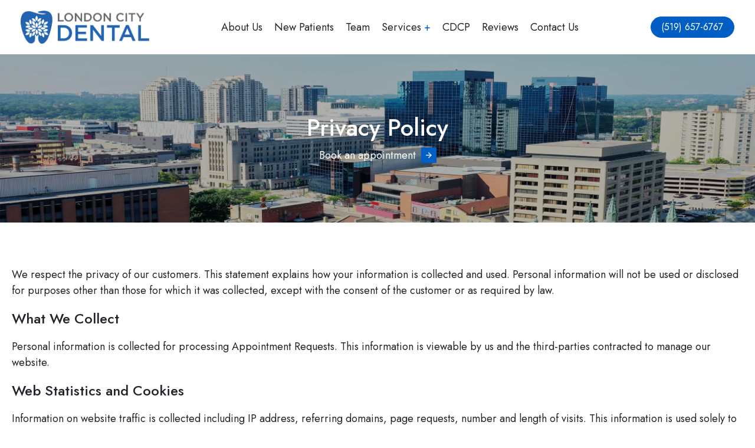

--- FILE ---
content_type: text/html; charset=UTF-8
request_url: https://www.londoncitydental.ca/privacy-policy
body_size: 7680
content:
<!DOCTYPE html>
<html lang="en" dir="ltr" prefix="og: https://ogp.me/ns#">
  <head>
    <meta charset="utf-8" />
<link rel="canonical" href="https://www.londoncitydental.ca/privacy-policy" />
<meta property="og:image" content="https://www.londoncitydental.ca/files/images/opengraph.jpg" />
<meta name="Generator" content="Drupal 11 (https://www.drupal.org)" />
<meta name="MobileOptimized" content="width" />
<meta name="HandheldFriendly" content="true" />
<meta name="viewport" content="width=device-width, initial-scale=1.0" />
<link rel="icon" href="/sites/www.londoncitydental.ca/files/favicon.png" type="image/png" />
<script type="application/ld+json">{"@context":"http:\/\/schema.org","@type":"Dentist","@id":"https:\/\/www.londoncitydental.ca","name":"London City Dental","address":{"@type":"PostalAddress","streetAddress":"19-735 Wonderland Road North","addressLocality":" London","addressRegion":"ON","postalCode":"N6H 4L1","addressCountry":"Canada"},"url":"https:\/\/www.londoncitydental.ca","telephone":"(519) 657-6767","openingHoursSpecification":[{"@type":"openingHoursSpecification","dayOfWeek":"Monday","opens":"18:00","closes":"19:00"},{"@type":"openingHoursSpecification","dayOfWeek":"Tuesday","opens":"09:00","closes":"17:00"},{"@type":"openingHoursSpecification","dayOfWeek":"Wednesday","opens":"09:00","closes":"17:00"},{"@type":"openingHoursSpecification","dayOfWeek":"Thursday","opens":"09:00","closes":"17:00"},{"@type":"openingHoursSpecification","dayOfWeek":"Friday","opens":"09:00","closes":"14:00"},{"@type":"openingHoursSpecification","dayOfWeek":"Saturday","opens":"09:00","closes":"14:00"}],"areaServed":{"@type":"City","name":" London"},"makesOffer":[{"@type":"Offer","itemOffered":{"@type":"Service","name":"Dental Implants in London, Ontario","description":"Get a dental implant to restore the appearance and function of your smile."},"url":"https:\/\/www.londoncitydental.ca\/services\/dental-implants-london-ontario","priceCurrency":"USD","price":"Varies"},{"@type":"Offer","itemOffered":{"@type":"Service","name":"Dental Emergencies in London, Ontario","description":"Get same-day emergency dental care. New patients are always welcome."},"url":"https:\/\/www.londoncitydental.ca\/services\/emergency-dentistry-london-ontario","priceCurrency":"USD","price":"Varies"},{"@type":"Offer","itemOffered":{"@type":"Service","name":"Dental Restoration in London, Ontario","description":"Restore the appearance and function of your teeth with fillings, bridges, and crowns.\r\n"},"url":"https:\/\/www.londoncitydental.ca\/services\/dental-restorations-london-ontario","priceCurrency":"USD","price":"Varies"},{"@type":"Offer","itemOffered":{"@type":"Service","name":"Cosmetic Dentistry in London, Ontario","description":"Enjoy a beautiful new smile today!"},"url":"https:\/\/www.londoncitydental.ca\/services\/cosmetic-dentistry-london-ontario","priceCurrency":"USD","price":"Varies"},{"@type":"Offer","itemOffered":{"@type":"Service","name":"Teeth Whitening in London, Ontario","description":"Get a bright new smile with reliable and safe professional whitening treatment. "},"url":"https:\/\/www.londoncitydental.ca\/services\/teeth-whitening-london-ontario","priceCurrency":"USD","price":"Varies"},{"@type":"Offer","itemOffered":{"@type":"Service","name":"Orthodontics &amp; Invisalign\u00ae in London, Ontario","description":"See how braces or Invisalign\u00ae can give you a straighter smile."},"url":"https:\/\/www.londoncitydental.ca\/services\/orthodontics-invisalign-london-ontario","priceCurrency":"USD","price":"Varies"},{"@type":"Offer","itemOffered":{"@type":"Service","name":"Children\u2019s Dentistry in London, Ontario","description":"We combine education, prevention, and early intervention to help kids enjoy a lifetime of happy smiles!"},"url":"https:\/\/www.londoncitydental.ca\/services\/childrens-dentistry-london-ontario","priceCurrency":"USD","price":"Varies"},{"@type":"Offer","itemOffered":{"@type":"Service","name":"Periodontics in London, Ontario","description":"Learn about treatments to protect your gums from infection and disease."},"url":"https:\/\/www.londoncitydental.ca\/services\/periodontics-london-ontario","priceCurrency":"USD","price":"Varies"},{"@type":"Offer","itemOffered":{"@type":"Service","name":"Endodontics in London, Ontario","description":"Root canal treatment can save a damaged tooth and prevent serious infection."},"url":"https:\/\/www.londoncitydental.ca\/services\/endodontics-london-ontario","priceCurrency":"USD","price":"Varies"},{"@type":"Offer","itemOffered":{"@type":"Service","name":"Oral Hygiene\/Cleaning in London, Ontario","description":"Regular dental exams and oral hygiene appointments are vital to your dental health."},"url":"https:\/\/www.londoncitydental.ca\/services\/preventative-dentistry-london-ontario","priceCurrency":"USD","price":"Varies"},{"@type":"Offer","itemOffered":{"@type":"Service","name":"Wisdom Teeth Extraction in London, Ontario","description":"Learn why wisdom teeth may need to be removed before they cause problems. "},"url":"https:\/\/www.londoncitydental.ca\/services\/wisdom-teeth-removal-london-ontario","priceCurrency":"USD","price":"Varies"},{"@type":"Offer","itemOffered":{"@type":"Service","name":"Dentures in London, Ontario","description":"Smile with confidence with secure, attractive dentures."},"url":"https:\/\/www.londoncitydental.ca\/services\/dentures-london-ontario","priceCurrency":"USD","price":"Varies"},{"@type":"Offer","itemOffered":{"@type":"Service","name":"TMJ in London, Ontario","description":"TMJ disorder can cause chronic jaw pain and discomfort. Learn how it can be diagnosed and treated."},"url":"https:\/\/www.londoncitydental.ca\/services\/tmj-london-ontario","priceCurrency":"USD","price":"Varies"},{"@type":"Offer","itemOffered":{"@type":"Service","name":"Snoring Treatment in London, Ontario","description":"Read about how dental treatments can help with snoring and sleep apnea."},"url":"https:\/\/www.londoncitydental.ca\/services\/snoring-london-ontario","priceCurrency":"USD","price":"Varies"},{"@type":"Offer","itemOffered":{"@type":"Service","name":"Sports Guards and Night (Bite) Appliances in London, Ontario","description":"Protect your teeth from injury with comfortable, custom-fitted guards and appliances."},"url":"https:\/\/www.londoncitydental.ca\/services\/guards-bite-appliances-london-ontario","priceCurrency":"USD","price":"Varies"}]}</script>

    <title>Privacy Policy | London City Dental</title>
    <link rel="stylesheet" media="all" href="/sites/www.londoncitydental.ca/files/css/css_EaVdfihrLZiiiOh_hz09eyxLDJfBSuxTz7SzJr4tRoE.css?delta=0&amp;language=en&amp;theme=crystal&amp;include=eJx1jkEOwjAMBD-Uxk9CTrOtIjlxFBto-3qoBFxQLzsrzR42qbr54E7p28KvUePHZCUjzDpAedw7S3RszgM8DVg5ECpyYVqKOEacuXvRFvTErfMK60Am4WMX5RxsN0elxIbwRFp0VPowQlDRPGY4F7Houq5yPVsEW9Lt0leYvQ_8-TNeLyhgwQ" />
<link rel="stylesheet" media="all" href="/sites/www.londoncitydental.ca/files/css/css_lmULgmzrhbgrjbpRq8KkdsS12wcNXEysBmoDMGHmKEA.css?delta=1&amp;language=en&amp;theme=crystal&amp;include=eJx1jkEOwjAMBD-Uxk9CTrOtIjlxFBto-3qoBFxQLzsrzR42qbr54E7p28KvUePHZCUjzDpAedw7S3RszgM8DVg5ECpyYVqKOEacuXvRFvTErfMK60Am4WMX5RxsN0elxIbwRFp0VPowQlDRPGY4F7Houq5yPVsEW9Lt0leYvQ_8-TNeLyhgwQ" />

    
  </head>
  <body class="has-region-header_left has-region-primary_menu has-region-header_right has-region-hero has-region-content has-region-after_content has-region-footer has-region-bottom navbar-breakpoint-xl heading-font-jost path-internal path-node path-privacy-policy node-type-page">
    <a href="#main-content" class="visually-hidden focusable">
      Skip to main content
    </a>
    
      <div class="dialog-off-canvas-main-canvas" data-off-canvas-main-canvas>
    
<header class="page-header">
    <section class="region region-header-left">
    <div class="region-inner">
      <div id="block-crystal-branding">
  
    
        <a href="/" rel="home">
      <img src="/sites/www.londoncitydental.ca/files/logo.webp" width="939" height="241" alt="Home" />
    </a>
      
</div>

    </div>
  </section>

  <div class="navbar navbar-expand-xl navbar-light">
    <div class="collapse navbar-collapse" id="navbarContent">
        <section class="region region-primary-menu">
    <div class="region-inner">
      <nav role="navigation" aria-labelledby="block-crystal-main-menu-menu" id="block-crystal-main-menu">
            
  <h2 class="visually-hidden" id="block-crystal-main-menu-menu">Main navigation</h2>
  

        
              <ul class="nav">
                          <li class="nav-item">
                                <a href="/" class="nav-link" data-drupal-link-system-path="&lt;front&gt;">Home</a>
                  </li>
                      <li class="nav-item">
                                <a href="/about-us" class="nav-link" data-drupal-link-system-path="node/3">About Us</a>
                  </li>
                      <li class="nav-item">
                                <a href="/new-patients" class="nav-link" data-drupal-link-system-path="node/23">New Patients</a>
                  </li>
                      <li class="nav-item">
                                <a href="/meet-our-team" class="nav-link" data-drupal-link-system-path="node/2">Team</a>
                  </li>
                      <li class="nav-item dropdown">
                                <a href="/services" class="nav-link dropdown-toggle" data-toggle="dropdown" data-drupal-link-system-path="services">Services</a>
                          <ul class="dropdown-menu">
                          <li class="nav-item">
                                <a href="/services" class="dropdown-item" data-drupal-link-system-path="services">All Services</a>
                  </li>
                      <li class="nav-item">
                                <a href="/services/cosmetic-dentistry-london-ontario" class="dropdown-item" data-drupal-link-system-path="node/11">Cosmetic Dentistry</a>
                  </li>
                      <li class="nav-item">
                                <a href="/services/emergency-dentistry-london-ontario" class="dropdown-item" data-drupal-link-system-path="node/8">Dental Emergencies</a>
                  </li>
                      <li class="nav-item">
                                <a href="/services/dental-implants-london-ontario" class="dropdown-item" data-drupal-link-system-path="node/7">Dental Implants</a>
                  </li>
                      <li class="nav-item">
                                <a href="/services/dental-restorations-london-ontario" class="dropdown-item" data-drupal-link-system-path="node/9">Dental Restoration</a>
                  </li>
                      <li class="nav-item">
                                <a href="/services/dentures-london-ontario" class="dropdown-item" data-drupal-link-system-path="node/19">Dentures</a>
                  </li>
                      <li class="nav-item">
                                <a href="/services/endodontics-london-ontario" class="dropdown-item" data-drupal-link-system-path="node/16">Endodontics</a>
                  </li>
                      <li class="nav-item">
                                <a href="/services/childrens-dentistry-london-ontario" class="dropdown-item" data-drupal-link-system-path="node/14">Family Dentistry</a>
                  </li>
                      <li class="nav-item">
                                <a href="/services/guards-bite-appliances-london-ontario" class="dropdown-item" data-drupal-link-system-path="node/32">Guards, Bite Appliances</a>
                  </li>
                      <li class="nav-item">
                                <a href="/services/orthodontics-invisalign-london-ontario" class="dropdown-item" data-drupal-link-system-path="node/13">Orthodontics &amp; Invisalign®</a>
                  </li>
                      <li class="nav-item">
                                <a href="/services/preventative-dentistry-london-ontario" class="dropdown-item" data-drupal-link-system-path="node/17">Oral Hygiene/Cleaning</a>
                  </li>
                      <li class="nav-item">
                                <a href="/services/periodontics-london-ontario" class="dropdown-item" data-drupal-link-system-path="node/15">Periodontics</a>
                  </li>
                      <li class="nav-item">
                                <a href="/services/snoring-london-ontario" class="dropdown-item" data-drupal-link-system-path="node/25">Snoring</a>
                  </li>
                      <li class="nav-item">
                                <a href="/services/tmj-london-ontario" class="dropdown-item" data-drupal-link-system-path="node/24">TMJ</a>
                  </li>
                      <li class="nav-item">
                                <a href="/services/teeth-whitening-london-ontario" class="dropdown-item" data-drupal-link-system-path="node/12">Teeth Whitening</a>
                  </li>
                      <li class="nav-item">
                                <a href="/services/wisdom-teeth-removal-london-ontario" class="dropdown-item" data-drupal-link-system-path="node/18">Wisdom Teeth Extraction</a>
                  </li>
          </ul>
  
                  </li>
                      <li class="nav-item">
                                <a href="/canadian-dental-care-plan" class="nav-link" data-drupal-link-system-path="node/35">CDCP</a>
                  </li>
                      <li class="nav-item">
                                <a href="/reviews" class="nav-link" data-drupal-link-system-path="node/34">Reviews</a>
                  </li>
                      <li class="nav-item">
                                <a href="/contact-us" class="nav-link" data-drupal-link-system-path="node/21">Contact Us</a>
                  </li>
          </ul>
  


  </nav>
<div id="block-phonenumberinmobilenav" class="d-xl-none">
  
    
      
            <div><div class="d-flex align-items-center mb-1 justify-content-center">
  <a href="tel:(519) 657-6767" class="btn btn-outline-secondary d-block text-center mr-2">(519) 657-6767</a>
  <a class="d-flex mr-1" href="https://www.google.com/maps/place/London+City+Dental/@42.9897579,-81.2960184,17z/data=!3m2!4b1!5s0x882ef1d29312bb47:0xcaf044e0c2862add!4m5!3m4!1s0x882ef1d2b7354949:0x57e2801f88635f48!8m2!3d42.989754!4d-81.2938297"><i class="icon icon-small icon-google icon-light"></i></a>
  <a class="d-flex mr-1" href="https://www.facebook.com/LondonCityDental/"><i class="icon icon-small icon-facebook icon-light"></i></a>
  <a class="d-flex" href="https://twitter.com/Londoncitydentl/"><i class="icon icon-small icon-twitter icon-light"></i></a>
</div></div>
      
  </div>

    </div>
  </section>

    </div>
    <button class="navbar-toggler" type="button" data-toggle="collapse" data-target="#navbarContent" aria-controls="navbarContent" aria-expanded="false" aria-label="Toggle navigation">
      <span class="navbar-toggler-icon"></span>
    </button>
  </div>
    <section class="region region-header-right">
    <div class="region-inner">
      <div id="block-phonenumber">
  
    
      
            <div><div class="d-flex align-items-center">
  <a class="btn btn-primary" href="tel:(519) 657-6767">(519) 657-6767</a>
</div></div>
      
  </div>

    </div>
  </section>

</header>

  <div role="complementary">
      <section class="region region-hero">
    <div class="region-inner">
      <div id="block-pagetitle">
  
    
      
  <h1>
<span>Privacy Policy</span>
</h1>


  </div>
<div id="block-bookanappointment">
  
    
      
            <div><a href="/contact-us" class="text-link">Book an appointment</a></div>
      
  </div>

    </div>
  </section>

  </div>



<main>
  <a id="main-content" tabindex="-1"></a>
    <section class="region region-content">
    <div class="region-inner">
      <div data-drupal-messages-fallback class="hidden"></div>
<div id="block-crystal-content">
  
    
      <article data-history-node-id="31">

  
    

  
  <div>
    
            <div><p>We respect the privacy of our customers. This statement explains how your information is collected and used. Personal information will not be used or disclosed for purposes other than those for which it was collected, except with the consent of the customer or as required by law.</p>

<h2>What We Collect</h2>

<p>Personal information is collected for processing Appointment Requests. This information is viewable by us and the third-parties contracted to manage our website.</p>

<h2>Web Statistics and Cookies</h2>

<p>Information on website traffic is collected including IP address, referring domains, page requests, number and length of visits. This information is used solely to monitor marketing and usability goals and is not personally identifiable. Cookies are used in collecting website statistics.</p>

<h2>Questions and Concerns</h2>

<p>If you have any questions or concerns regarding the privacy of your information, please contact our office.</p></div>
      
  </div>

</article>

  </div>

    </div>
  </section>

</main>

  <section class="region region-after-content">
    <div class="region-inner">
      <div id="block-webform" class="appointment-form">
  
    
      <form class="webform-submission-form webform-submission-add-form webform-submission-appointment-form webform-submission-appointment-add-form webform-submission-appointment-node-31-form webform-submission-appointment-node-31-add-form js-webform-details-toggle webform-details-toggle" data-drupal-selector="webform-submission-appointment-node-31-add-form" action="/privacy-policy" method="post" id="webform-submission-appointment-node-31-add-form" accept-charset="UTF-8">
  
  <div id="edit-title" class="js-webform-type-processed-text webform-type-processed-text js-form-item form-item js-form-type-processed-text form-item- js-form-item- form-no-label form-group">
        <h2>
  Send Us an Email
</h2>
        </div>
<div data-drupal-selector="edit-name" class="webform-flexbox js-webform-flexbox js-form-wrapper form-wrapper" id="edit-name"><div class="webform-flex webform-flex--1"><div class="webform-flex--container"><div class="js-webform-type-textfield webform-type-textfield js-form-item form-item js-form-type-textfield form-item-first-name js-form-item-first-name form-group">
      <label for="edit-first-name" class="js-form-required form-required">First Name</label>
          <input data-drupal-selector="edit-first-name" type="text" id="edit-first-name" name="first_name" value="" size="60" maxlength="255" class="required form-control" required="required" />

        </div>
</div></div><div class="webform-flex webform-flex--1"><div class="webform-flex--container"><div class="js-webform-type-textfield webform-type-textfield js-form-item form-item js-form-type-textfield form-item-last-name js-form-item-last-name form-group">
      <label for="edit-last-name">Last Name</label>
          <input data-drupal-selector="edit-last-name" type="text" id="edit-last-name" name="last_name" value="" size="60" maxlength="255" class="form-control" />

        </div>
</div></div></div>
<div data-drupal-selector="edit-contact" class="webform-flexbox js-webform-flexbox js-form-wrapper form-wrapper" id="edit-contact"><div class="webform-flex webform-flex--1"><div class="webform-flex--container"><div class="js-webform-type-email webform-type-email js-form-item form-item js-form-type-email form-item-email js-form-item-email form-group">
      <label for="edit-email">Email</label>
          <input data-drupal-selector="edit-email" type="email" id="edit-email" name="email" value="" size="60" maxlength="254" class="form-email form-control" />

        </div>
</div></div><div class="webform-flex webform-flex--1"><div class="webform-flex--container"><div class="js-webform-type-textfield webform-type-textfield js-form-item form-item js-form-type-textfield form-item-phone-number js-form-item-phone-number form-group">
      <label for="edit-phone-number">Phone Number</label>
          <input data-drupal-selector="edit-phone-number" type="text" id="edit-phone-number" name="phone_number" value="" size="60" maxlength="255" class="form-control" />

        </div>
</div></div></div>
<div class="js-webform-type-textarea webform-type-textarea js-form-item form-item js-form-type-textarea form-item-message js-form-item-message form-group">
      <label for="edit-message" class="js-form-required form-required">Message</label>
        <textarea data-drupal-selector="edit-message" id="edit-message" name="message" rows="5" cols="60" class="form-textarea required resize-vertical form-control" required="required"></textarea>

        </div>
<div data-drupal-selector="edit-actions" class="form-actions webform-actions js-form-wrapper form-wrapper" id="edit-actions"><input class="webform-button--submit button button--primary js-form-submit form-submit btn btn-primary" data-drupal-selector="edit-actions-submit" type="submit" id="edit-actions-submit" name="op" value="Submit" />

</div>
  <input autocomplete="off" data-drupal-selector="form-jlszrbmqarhw9hk2d8yx2rpscjjmpfpbjieamfaou6e" type="hidden" name="form_build_id" value="form-JlsZRBMqarHw9HK2d8YX2rpsCjjMpFpbJIeAMfAOu6E" class="form-control" />
  <input data-drupal-selector="edit-webform-submission-appointment-node-31-add-form" type="hidden" name="form_id" value="webform_submission_appointment_node_31_add_form" class="form-control" />


  
</form>

  </div>
<div id="block-logocarousel" class="bg-light">
  
    
      
            <div><div class="container bg-light py-5">
  <div class="logo-carousel">
    <div class="logo-carousel-inner">
      <div class="align-center media">
  
  
  <div>
    <div class="visually-hidden">Image</div>
              <div>  <img loading="lazy" src="/sites/www.londoncitydental.ca/files/styles/webp/public/images/oda.png.webp?itok=bzx_xAOi" width="549" height="274" alt="Ontario Dental Assocation">


</div>
          </div>

</div>

      <div class="align-center media">
  
  
  <div>
    <div class="visually-hidden">Image</div>
              <div>  <img loading="lazy" src="/sites/www.londoncitydental.ca/files/styles/webp/public/images/cda.png.webp?itok=0YUjMIg8" width="479" height="274" alt="Canadian Dental Association">


</div>
          </div>

</div>

      <div class="align-center media">
  
  
  <div>
    <div class="visually-hidden">Image</div>
              <div>  <img loading="lazy" src="/sites/www.londoncitydental.ca/files/styles/webp/public/images/aacd.png.webp?itok=EKMqB4gG" width="852" height="274" alt="American Academy of Cosmetic Dentistry">


</div>
          </div>

</div>

      <div class="align-center media">
  
  
  <div>
    <div class="visually-hidden">Image</div>
              <div>  <img loading="lazy" src="/sites/www.londoncitydental.ca/files/styles/webp/public/images/invisalign.png.webp?itok=Dy7prj-X" width="716" height="274" alt="Invisalign">


</div>
          </div>

</div>

      <div class="align-center media">
  
  
  <div>
    <div class="visually-hidden">Image</div>
              <div>  <img loading="lazy" src="/sites/www.londoncitydental.ca/files/styles/webp/public/images/cdpa.png.webp?itok=7oyuDJDS" width="379" height="274" alt="Canadian Dental Protective Association">


</div>
          </div>

</div>

      <div class="align-center media">
  
  
  <div>
    <div class="visually-hidden">Image</div>
              <div>  <img loading="lazy" src="/sites/www.londoncitydental.ca/files/styles/webp/public/images/pace.png.webp?itok=orVnBttJ" width="511" height="274" alt="AGD PACE">


</div>
          </div>

</div>

      <div class="align-center media">
  
  
  <div>
    <div class="visually-hidden">Image</div>
              <div>  <img loading="lazy" src="/sites/www.londoncitydental.ca/files/styles/webp/public/images/dsd.png.webp?itok=DeTBSYb8" width="512" height="274" alt="Digital Smile Design">


</div>
          </div>

</div>

      <div class="align-center media">
  
  
  <div>
    <div class="visually-hidden">Image</div>
              <div>  <img loading="lazy" src="/sites/www.londoncitydental.ca/files/styles/webp/public/images/rcdso.png.webp?itok=IhY0hvUY" width="765" height="274" alt="Royal College of Dental Surgeons of Ontario">


</div>
          </div>

</div>

    </div>
  </div>
</div>
</div>
      
  </div>

    </div>
  </section>


<footer class="page-footer">
    <section class="region region-footer">
    <div class="region-inner">
      <div id="block-connect">
  
      <h2>Connect</h2>
    
      
            <div><p><strong>Phone:</strong> (519) 657-6767
  <br />
  <strong>Email:</strong>&nbsp;<a href="mailto:info@londoncitydental.ca">info@londoncitydental.ca</a>
</p>
<div class="d-flex mt-3">
  <a class="mr-1" href="https://www.google.com/maps/place/London+City+Dental/@42.9897579,-81.2960184,17z/data=!3m2!4b1!5s0x882ef1d29312bb47:0xcaf044e0c2862add!4m5!3m4!1s0x882ef1d2b7354949:0x57e2801f88635f48!8m2!3d42.989754!4d-81.2938297"><i class="icon icon-small icon-google icon-light"></i></a>
  <a class="mr-1" href="https://www.facebook.com/LondonCityDental/"><i class="icon icon-small icon-facebook icon-light"></i></a>
  <a class="mr-1" href="https://twitter.com/Londoncitydentl/"><i class="icon icon-small icon-twitter icon-light"></i></a>
</div>
</div>
      
  </div>
<div id="block-location">
  
      <h2>Location</h2>
    
      
            <div><p><strong>London City Dental</strong><br>
19-735 Wonderland Road North<br>
 London, ON<br>
N6H 4L1</p></div>
      
  </div>
<div id="block-about">
  
      <h2>About</h2>
    
      
            <div><p><span><span><span><span><span><span>London City Dental is your one-stop dental practice for complete dental services in a friendly and welcoming environment.</span></span></span></span></span></span></p></div>
      
  </div>

    </div>
  </section>

    <section class="region region-bottom">
    <div class="region-inner">
      <nav role="navigation" aria-labelledby="block-quicklinks-menu" id="block-quicklinks" class="quicklinks">
      
  <h2 id="block-quicklinks-menu">Quick Links</h2>
  

        
              <ul class="nav">
                          <li class="nav-item">
                                <a href="/services/emergency-dentistry-london-ontario" class="nav-link" data-drupal-link-system-path="node/8">Dental Emergencies</a>
                  </li>
                      <li class="nav-item">
                                <a href="/services/dental-restorations-london-ontario" class="nav-link" data-drupal-link-system-path="node/9">Restorative Dentistry</a>
                  </li>
                      <li class="nav-item">
                                <a href="/services/childrens-dentistry-london-ontario" class="nav-link" data-drupal-link-system-path="node/14">Pediatric and Family Dentistry</a>
                  </li>
                      <li class="nav-item">
                                <a href="/services/cosmetic-dentistry-london-ontario" class="nav-link" data-drupal-link-system-path="node/11">Cosmetic Dentistry</a>
                  </li>
                      <li class="nav-item">
                                <a href="/services/teeth-whitening-london-ontario" class="nav-link" data-drupal-link-system-path="node/12">Teeth Whitening</a>
                  </li>
                      <li class="nav-item">
                                <a href="/services/dental-implants-london-ontario" class="nav-link" data-drupal-link-system-path="node/7">Dental Implants</a>
                  </li>
                      <li class="nav-item">
                                <a href="/services/orthodontics-invisalign-london-ontario" class="nav-link" data-drupal-link-system-path="node/13">Orthodontics</a>
                  </li>
                      <li class="nav-item">
                                <a href="/services/periodontics-london-ontario" class="nav-link" data-drupal-link-system-path="node/15">Periodontics </a>
                  </li>
                      <li class="nav-item">
                                <a href="/services/endodontics-london-ontario" class="nav-link" data-drupal-link-system-path="node/16">Endodontics</a>
                  </li>
                      <li class="nav-item">
                                <a href="/services/preventative-dentistry-london-ontario" class="nav-link" data-drupal-link-system-path="node/17">Oral Hygiene/Cleaning</a>
                  </li>
                      <li class="nav-item">
                                <a href="/services/wisdom-teeth-removal-london-ontario" class="nav-link" data-drupal-link-system-path="node/18">Wisdom Teeth Extraction</a>
                  </li>
                      <li class="nav-item">
                                <a href="/services/guards-bite-appliances-london-ontario" class="nav-link" data-drupal-link-system-path="node/32">Guards, Bite Appliances</a>
                  </li>
                      <li class="nav-item">
                                <a href="/services/dentures-london-ontario" class="nav-link" data-drupal-link-system-path="node/19">Dentures</a>
                  </li>
                      <li class="nav-item">
                                <a href="/services/snoring-london-ontario" class="nav-link" data-drupal-link-system-path="node/25">Snoring Treatment</a>
                  </li>
                      <li class="nav-item">
                                <a href="/services/tmj-london-ontario" class="nav-link" data-drupal-link-system-path="node/24">TMJ</a>
                  </li>
          </ul>
  


  </nav>
<div id="block-crystal-credit">
  
    
      
            <div><p><a href="https://www.optiopublishing.com">Dental websites</a> and <a href="https://www.optiopublishing.com/dental-videos">patient education videos</a> by Optio Publishing
  <br />
  Photographs are being used for illustrative purposes only and any person depicted in the content is a model
</p>
</div>
      
  </div>
<nav role="navigation" aria-labelledby="block-footer-menu" id="block-footer">
            
  <h2 class="visually-hidden" id="block-footer-menu">Footer</h2>
  

        
              <ul class="nav">
                          <li class="nav-item">
                                <a href="/privacy-policy" class="nav-link active is-active" data-drupal-link-system-path="node/31" aria-current="page">Privacy Policy</a>
                  </li>
                      <li class="nav-item">
                                <a href="/sitemap" class="nav-link" data-drupal-link-system-path="sitemap">Sitemap</a>
                  </li>
          </ul>
  


  </nav>
<div id="block-crystal-logos">
  
    
      
            <div><div class="logos d-flex flex-column flex-md-row mt-5 mb-4">
  <a href="https://www.londoncitydental.ca/">
    <div class="mb-4 mb-md-0 mr-md-4 media">
  
  
  <div>
    <div class="visually-hidden">Image</div>
              <div>  <img loading="lazy" src="/sites/www.londoncitydental.ca/files/styles/webp/public/images/london-dental-logo.webp?itok=7jQ3nI6V" width="376" height="97" alt="London Dental">


</div>
          </div>

</div>

  </a>
  <a href="https://www.londonnorthdentalcentre.ca/">
    <div class="media">
  
  
  <div>
    <div class="visually-hidden">Image</div>
              <div>  <img loading="lazy" src="/sites/www.londoncitydental.ca/files/styles/webp/public/images/london-north-dental-logo.webp?itok=y7uFgLx8" width="682" height="97" alt="London North Dental Centre">


</div>
          </div>

</div>

  </a>
</div></div>
      
  </div>

    </div>
  </section>

</footer>



  </div>

    <script async defer src="https://www.googletagmanager.com/gtag/js?id=G-V0NHWE20VV"></script>
<script>

  window.dataLayer = window.dataLayer || [];
  window.gtag = function gtag(){dataLayer.push(arguments);}
  gtag('js', new Date());

  (function() {
    let campaign = {};
    let id = getCookieByName('utm_campaign');
    let source = getCookieByName('utm_source');
    let medium = getCookieByName('utm_medium');
    if (id) campaign.id = id;
    if (source) campaign.source = source;
    if (medium) campaign.medium = medium;
    function getCookieByName(name) {
      const match = document.cookie.match(new RegExp('(^| )' + name + '=([^;]+)'));
      if (match) {
        return match[2];
      }
      return null;
    }
    if (Object.keys(campaign).length > 0) {
      gtag('set', 'campaign', campaign);
    }
  })();

  gtag('config', 'G-V0NHWE20VV');
      gtag('config', 'G-ST6MH75D4F');
        gtag('config', 'AW-669955482');
  
  
  (function() {
    let telLinks = document.querySelectorAll('a[href^="tel"]');
    for (let i = 0; i < telLinks.length; i++) {
      telLinks[i].addEventListener('click', function() {
        gtag('event', 'Call');
                  gtag('event', 'conversion', {'send_to': 'AW-669955482/6lN-CLXXjqkCEJrrur8C'});
                          fbq('track', 'Contact');
              });
    }

    let emailLinks = document.querySelectorAll('a[href^="mailto"]');
    for (let i = 0; i < emailLinks.length; i++) {
      emailLinks[i].addEventListener('click', function() {
        gtag('event', 'Email');
                  gtag('event', 'conversion', {'send_to': 'AW-669955482/OSboCKGyueEYEJrrur8C'});
                          fbq('track', 'Contact');
              });
    }
  })();

</script>

  <script >
    !function(f,b,e,v,n,t,s)
    {if(f.fbq)return;n=f.fbq=function(){n.callMethod?
    n.callMethod.apply(n,arguments):n.queue.push(arguments)};
    if(!f._fbq)f._fbq=n;n.push=n;n.loaded=!0;n.version='2.0';
    n.queue=[];t=b.createElement(e);t.async=!0;
    t.src=v;s=b.getElementsByTagName(e)[0];
    s.parentNode.insertBefore(t,s)}(window, document,'script',
    'https://connect.facebook.net/en_US/fbevents.js');
    fbq('init', '967290404747944');
    fbq('track', 'PageView');
      </script>
  <noscript>
    <img height="1" width="1" style="display:none" src="https://www.facebook.com/tr?id=967290404747944&ev=PageView&noscript=1"/>
  </noscript>


    <script type="application/json" data-drupal-selector="drupal-settings-json">{"path":{"baseUrl":"\/","pathPrefix":"","currentPath":"node\/31","currentPathIsAdmin":false,"isFront":false,"currentLanguage":"en"},"pluralDelimiter":"\u0003","suppressDeprecationErrors":true,"ajaxTrustedUrl":{"form_action_p_pvdeGsVG5zNF_XLGPTvYSKCf43t8qZYSwcfZl2uzM":true},"user":{"uid":0,"permissionsHash":"dd7438ccdd9f145936e9f8a9ed92a84caf8658c402d30418278bd853a00e6a00"}}</script>
<script src="/core/assets/vendor/jquery/jquery.min.js?v=4.0.0-rc.1"></script>
<script src="/sites/www.londoncitydental.ca/files/js/js_iQhGumJMLW6CDHfkEVplzEyfy6caABNpff7x4gLYmJY.js?scope=footer&amp;delta=1&amp;language=en&amp;theme=crystal&amp;include=eJyFjVEKwzAMQy-UxUcazqJlAacOsWnpTr8Otv6U0h_pgR4oqbr54E7pT2Enmni-Wc0Ij7Gas5C_0BC0e9V75wLrQCbh9yrKOSxITx2Nfh0hmz55zHCuYtF4xqXkWoqcaw1m2_Nh_8YHwOBQjQ"></script>

  </body>
</html>


--- FILE ---
content_type: image/svg+xml
request_url: https://www.londoncitydental.ca/themes/crystal/images/twitter.svg
body_size: 1167
content:
<?xml version="1.0" encoding="utf-8"?>
<!-- Generator: Adobe Illustrator 25.4.1, SVG Export Plug-In . SVG Version: 6.00 Build 0)  -->
<svg version="1.1" id="Logo__x2014__FIXED" xmlns="http://www.w3.org/2000/svg" xmlns:xlink="http://www.w3.org/1999/xlink" x="0px"
	 y="0px" viewBox="0 0 250 203.18" style="enable-background:new 0 0 250 203.18;" xml:space="preserve">
<style type="text/css">
	.st0{fill:#1DA1F2;}
</style>
<g>
	<path class="st0" d="M78.62,203.18c94.34,0,145.94-78.16,145.94-145.94c0-2.22-0.05-4.43-0.15-6.63
		c10.01-7.24,18.72-16.27,25.59-26.56c-9.19,4.08-19.08,6.83-29.46,8.07c10.59-6.35,18.72-16.4,22.55-28.37
		c-9.91,5.88-20.89,10.15-32.57,12.45C201.17,6.24,187.84,0,173.09,0c-28.33,0-51.3,22.97-51.3,51.29c0,4.03,0.45,7.94,1.33,11.69
		C80.5,60.84,42.69,40.43,17.4,9.39c-4.41,7.58-6.95,16.39-6.95,25.78c0,17.8,9.06,33.5,22.82,42.69
		c-8.41-0.26-16.32-2.57-23.23-6.42c-0.01,0.21-0.01,0.43-0.01,0.65c0,24.84,17.68,45.58,41.15,50.28c-4.31,1.17-8.84,1.8-13.52,1.8
		c-3.3,0-6.52-0.33-9.64-0.93c6.53,20.38,25.46,35.21,47.92,35.62c-17.56,13.76-39.67,21.96-63.7,21.96
		c-4.14,0-8.22-0.24-12.24-0.71C22.7,194.69,49.65,203.18,78.62,203.18"/>
</g>
</svg>
